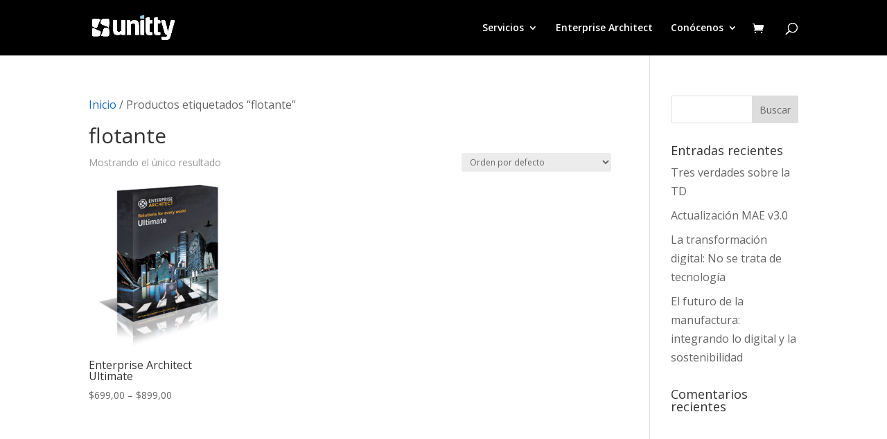

--- FILE ---
content_type: text/css
request_url: https://unitty.com/wp-content/et-cache/taxonomy/product_tag/19/et-divi-dynamic-tb-228-late.css?ver=1742894893
body_size: -199
content:
@font-face{font-family:ETmodules;font-display:block;src:url(//unitty.com/wp-content/themes/Divi/core/admin/fonts/modules/social/modules.eot);src:url(//unitty.com/wp-content/themes/Divi/core/admin/fonts/modules/social/modules.eot?#iefix) format("embedded-opentype"),url(//unitty.com/wp-content/themes/Divi/core/admin/fonts/modules/social/modules.woff) format("woff"),url(//unitty.com/wp-content/themes/Divi/core/admin/fonts/modules/social/modules.ttf) format("truetype"),url(//unitty.com/wp-content/themes/Divi/core/admin/fonts/modules/social/modules.svg#ETmodules) format("svg");font-weight:400;font-style:normal}

--- FILE ---
content_type: text/css
request_url: https://unitty.com/wp-content/et-cache/global/et-divi-customizer-global.min.css?ver=1737351671
body_size: -184
content:
@media screen and (min-width:981px){.sub-menu{min-width:300px}#top-menu li li a{width:260px;padding:4px 12px}}@media screen and (max-width:960px){.hide-mobile{display:none!important}}.pa-inline-buttons .et_pb_button_module_wrapper{display:inline-block}.pa-inline-buttons{text-align:center!important}.et-pb-contact-message p{color:#32D190;font-size:21px;font-weight:700}

--- FILE ---
content_type: text/css
request_url: https://unitty.com/wp-content/et-cache/taxonomy/product_tag/19/et-divi-dynamic-tb-228-late.css
body_size: -230
content:
@font-face{font-family:ETmodules;font-display:block;src:url(//unitty.com/wp-content/themes/Divi/core/admin/fonts/modules/social/modules.eot);src:url(//unitty.com/wp-content/themes/Divi/core/admin/fonts/modules/social/modules.eot?#iefix) format("embedded-opentype"),url(//unitty.com/wp-content/themes/Divi/core/admin/fonts/modules/social/modules.woff) format("woff"),url(//unitty.com/wp-content/themes/Divi/core/admin/fonts/modules/social/modules.ttf) format("truetype"),url(//unitty.com/wp-content/themes/Divi/core/admin/fonts/modules/social/modules.svg#ETmodules) format("svg");font-weight:400;font-style:normal}